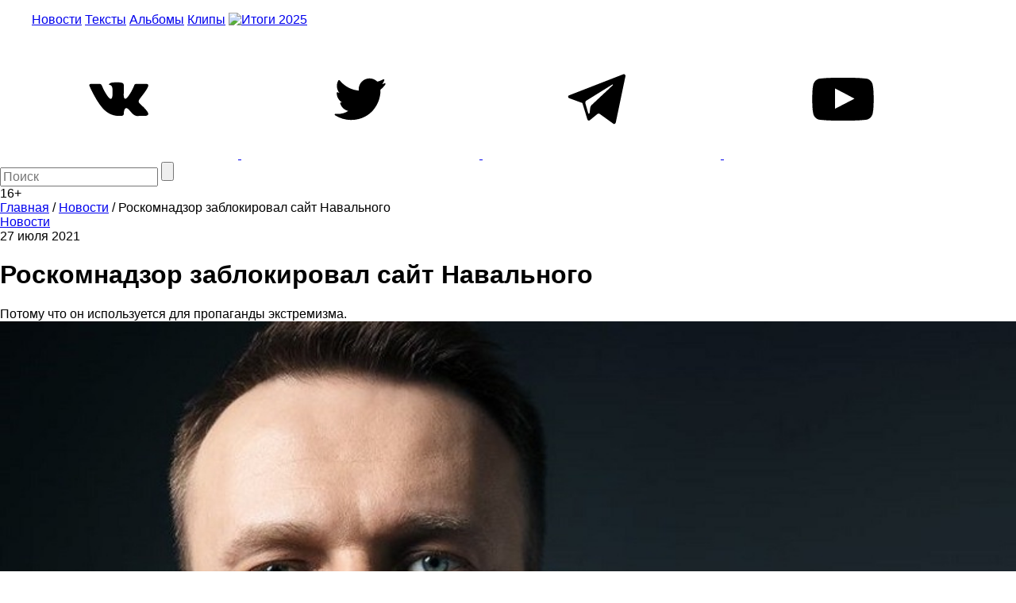

--- FILE ---
content_type: text/html; charset=utf-8
request_url: https://www.google.com/recaptcha/api2/aframe
body_size: 265
content:
<!DOCTYPE HTML><html><head><meta http-equiv="content-type" content="text/html; charset=UTF-8"></head><body><script nonce="E6si1xrGvN9sv3AMjvda3w">/** Anti-fraud and anti-abuse applications only. See google.com/recaptcha */ try{var clients={'sodar':'https://pagead2.googlesyndication.com/pagead/sodar?'};window.addEventListener("message",function(a){try{if(a.source===window.parent){var b=JSON.parse(a.data);var c=clients[b['id']];if(c){var d=document.createElement('img');d.src=c+b['params']+'&rc='+(localStorage.getItem("rc::a")?sessionStorage.getItem("rc::b"):"");window.document.body.appendChild(d);sessionStorage.setItem("rc::e",parseInt(sessionStorage.getItem("rc::e")||0)+1);localStorage.setItem("rc::h",'1768755371968');}}}catch(b){}});window.parent.postMessage("_grecaptcha_ready", "*");}catch(b){}</script></body></html>